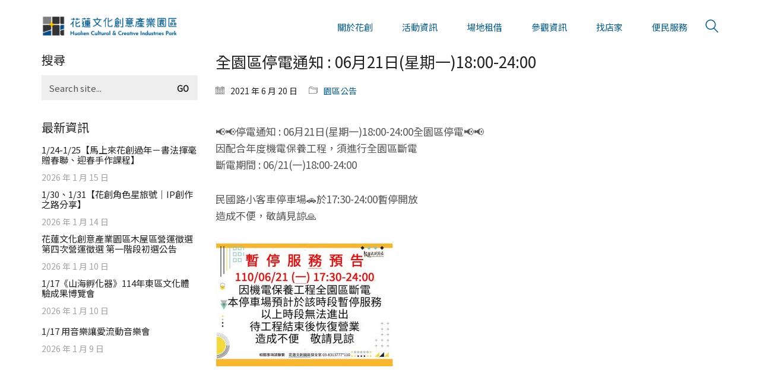

--- FILE ---
content_type: text/html; charset=UTF-8
request_url: https://hualien1913.nat.gov.tw/2021/06/%E5%85%A8%E5%9C%92%E5%8D%80%E5%81%9C%E9%9B%BB%E9%80%9A%E7%9F%A5-06%E6%9C%8821%E6%97%A5%E6%98%9F%E6%9C%9F%E4%B8%801800-2400/
body_size: 9563
content:
<!DOCTYPE html>
<html lang="zh-TW" class="no-js">
<head>
<meta charset="UTF-8">
<meta http-equiv="X-UA-Compatible" content="IE=edge">
<meta name="viewport" content="width=device-width, initial-scale=1">
<title>全園區停電通知 : 06月21日(星期一)18:00-24:00 &#8211; 花蓮文化創意產業園區</title>
<link rel='dns-prefetch' href='//fonts.googleapis.com' />
<meta property="og:type" content="article"/>
<meta property="og:title" content="全園區停電通知 : 06月21日(星期一)18:00-24:00"/>
<meta property="og:url" content="https://hualien1913.nat.gov.tw/2021/06/%e5%85%a8%e5%9c%92%e5%8d%80%e5%81%9c%e9%9b%bb%e9%80%9a%e7%9f%a5-06%e6%9c%8821%e6%97%a5%e6%98%9f%e6%9c%9f%e4%b8%801800-2400/"/>
<meta property="og:site_name" content="花蓮文化創意產業園區"/>
<meta property="og:description" content="📢📢停電通知 : 06月21日(星期一)18:00-24:00全園區停電📢📢 因配合年度機電保養工程，須進行全&hellip;"/>
<!-- <link rel='stylesheet'  href='https://hualien1913.nat.gov.tw/incd/css/dist/block-library/style.min.css' type='text/css' media='all' /> -->
<link rel="stylesheet" type="text/css" href="//hualien1913.nat.gov.tw/cont/cache/wpfc-minified/jy7yo9lk/21lq9.css" media="all"/>
<style id='wp-block-library-inline-css' type='text/css'>
.has-text-align-justify{text-align:justify;}
</style>
<!-- <link rel='stylesheet'  href='https://hualien1913.nat.gov.tw/template/assets/css/bootstrap.css' type='text/css' media='all' /> -->
<!-- <link rel='stylesheet'  href='https://hualien1913.nat.gov.tw/template/assets/css/main.css' type='text/css' media='all' /> -->
<!-- <link rel='stylesheet'  href='https://hualien1913.nat.gov.tw/template/skin.css' type='text/css' media='all' /> -->
<!-- <link rel='stylesheet'  href='https://hualien1913.nat.gov.tw/tem-ch/custom-skin.css' type='text/css' media='all' /> -->
<!-- <link rel='stylesheet'  href='https://hualien1913.nat.gov.tw/template/assets/js/fluidbox/css/fluidbox.min.css' type='text/css' media='all' /> -->
<link rel="stylesheet" type="text/css" href="//hualien1913.nat.gov.tw/cont/cache/wpfc-minified/drx50sos/21lql.css" media="all"/>
<link rel='stylesheet'  href='https://fonts.googleapis.com/css?family=Noto+Sans+TC%3Aregular&#038;amp%3Bsubset=latin&#038;amp%3Bdisplay=swap' type='text/css' media='all' />
<!--[if lt IE 9]>
<link rel='stylesheet'  href='https://hualien1913.nat.gov.tw/plug/js_composer/assets/css/vc_lte_ie9.min.css' type='text/css' media='screen' />
<![endif]-->
<!-- <link rel='stylesheet'  href='https://hualien1913.nat.gov.tw/plug/jetpack/css/jetpack.css' type='text/css' media='all' /> -->
<link rel="stylesheet" type="text/css" href="//hualien1913.nat.gov.tw/cont/cache/wpfc-minified/eh74th7q/21lq9.css" media="all"/>
<script type="text/javascript">
var ajaxurl = ajaxurl || 'https://hualien1913.nat.gov.tw/wp-admin/admin-ajax.php';
</script><style id="typolab-font-variants">h1,h2,h3,h4,h5,h6{font-family:'Noto Sans TC';font-weight:400}body,p,.section-title p,.single-portfolio-holder .details .project-description p{font-family:'Noto Sans TC';font-weight:400}.blog-posts .box-holder .post-info h2,.wpb_wrapper .lab-blog-posts .blog-post-entry .blog-post-content-container .blog-post-title,.single-blog-holder .blog-title h1,.blog-post-excerpt p,.post-info p,.blog-content-holder .post-content{font-family:'Noto Sans TC';font-weight:400}.main-header.menu-type-standard-menu .standard-menu-container div.menu>ul>li>a,.main-header.menu-type-standard-menu .standard-menu-container ul.menu>li>a,.main-header.menu-type-standard-menu .standard-menu-container div.menu>ul ul li a,.main-header.menu-type-standard-menu .standard-menu-container ul.menu ul li a{font-family:'Noto Sans TC';font-weight:400}.sidebar-menu-wrapper .sidebar-menu-container .sidebar-main-menu div.menu>ul>li>a,.sidebar-menu-wrapper .sidebar-menu-container .sidebar-main-menu ul.menu>li>a,.sidebar-menu-wrapper .sidebar-menu-container .sidebar-main-menu div.menu>ul li ul li:hover>a,.sidebar-menu-wrapper .sidebar-menu-container .sidebar-main-menu ul.menu li ul li>a,.sidebar-menu-wrapper .sidebar-menu-container .sidebar-menu-widgets .widget .widget-title,.sidebar-menu-wrapper .widget,.sidebar-menu-wrapper .widget p,.sidebar-menu-wrapper .widget div{font-family:'Noto Sans TC';font-weight:400}.site-footer .footer-widgets .widget h1,.site-footer .footer-widgets .widget h2,.site-footer .footer-widgets .widget h3,.site-footer .footer-widgets .widget .textwidget,.site-footer .footer-widgets .widget p,.copyrights,.site-footer .footer-bottom-content a,.site-footer .footer-bottom-content p{font-family:'Noto Sans TC';font-weight:400}body,p,.section-title p,.single-portfolio-holder .details .project-description p{font-size:17px}.main-header.menu-type-standard-menu .standard-menu-container div.menu>ul>li>a,.main-header.menu-type-standard-menu .standard-menu-container ul.menu>li>a{font-size:15px}.main-header.menu-type-standard-menu .standard-menu-container div.menu>ul ul li a,.main-header.menu-type-standard-menu .standard-menu-container ul.menu ul li a{font-size:14px}.top-menu-container .top-menu ul li a{font-size:16px}.top-menu div.menu>ul>li ul>li>a,.top-menu ul.menu>li ul>li>a{font-size:15px}.mobile-menu-wrapper .mobile-menu-container div.menu>ul>li>a,.mobile-menu-wrapper .mobile-menu-container ul.menu>li>a,.mobile-menu-wrapper .mobile-menu-container .cart-icon-link-mobile-container a,.mobile-menu-wrapper .mobile-menu-container .search-form input{text-transform:uppercase}</style><script src='//hualien1913.nat.gov.tw/cont/cache/wpfc-minified/qhrwrk4c/21lq9.js' type="text/javascript"></script>
<!-- <script type='text/javascript' src='//hualien1913.nat.gov.tw/plug/wp-hide-security-enhancer/assets/js/devtools-detect.js'></script> -->
<!-- <script type='text/javascript' src='https://hualien1913.nat.gov.tw/incd/js/jquery/jquery.js'></script> -->
<!-- <script type='text/javascript' src='https://hualien1913.nat.gov.tw/incd/js/jquery/jquery-migrate.min.js'></script> -->
<!-- <script type='text/javascript' src='https://hualien1913.nat.gov.tw/plug/post-grid-pro/assets/frontend/js/mixitup.min.js'></script> -->
<!-- <script type='text/javascript' src='https://hualien1913.nat.gov.tw/plug/post-grid-pro/assets/frontend/js/mixitup-multifilter.js'></script> -->
<!-- <script type='text/javascript' src='https://hualien1913.nat.gov.tw/plug/post-grid-pro/assets/frontend/js/mixitup-pagination.js'></script> -->
<!-- <script type='text/javascript' src='https://hualien1913.nat.gov.tw/plug/post-grid-pro/assets/frontend/js/jquery-scrollto.js'></script> -->
<!-- <script type='text/javascript' src='https://hualien1913.nat.gov.tw/plug/post-grid-pro/assets/frontend/js/scripts.js'></script> -->
<link rel='https://api.w.org/' href='https://hualien1913.nat.gov.tw/wp-json/' />
<link rel='prev' title='「公開徵求文化創意事業運用花蓮文化創意產業園區案」第二次招商公告' href='https://hualien1913.nat.gov.tw/2021/06/10-secondcall/' />
<link rel='next' title='花蓮文創園區［緊急通知］' href='https://hualien1913.nat.gov.tw/2021/06/%e8%8a%b1%e8%93%ae%e6%96%87%e5%89%b5%e5%9c%92%e5%8d%80%ef%bc%bb%e7%b7%8a%e6%80%a5%e9%80%9a%e7%9f%a5%ef%bc%bd/' />
<meta name="generator" content="WordPress 5.3.20" />
<link rel="canonical" href="https://hualien1913.nat.gov.tw/2021/06/%e5%85%a8%e5%9c%92%e5%8d%80%e5%81%9c%e9%9b%bb%e9%80%9a%e7%9f%a5-06%e6%9c%8821%e6%97%a5%e6%98%9f%e6%9c%9f%e4%b8%801800-2400/" />
<link rel='shortlink' href='https://hualien1913.nat.gov.tw/?p=2075' />
<link rel="alternate" type="application/json+oembed" href="https://hualien1913.nat.gov.tw/wp-json/oembed/1.0/embed?url=https%3A%2F%2Fhualien1913.nat.gov.tw%2F2021%2F06%2F%25e5%2585%25a8%25e5%259c%2592%25e5%258d%2580%25e5%2581%259c%25e9%259b%25bb%25e9%2580%259a%25e7%259f%25a5-06%25e6%259c%258821%25e6%2597%25a5%25e6%2598%259f%25e6%259c%259f%25e4%25b8%25801800-2400%2F" />
<link rel="alternate" type="text/xml+oembed" href="https://hualien1913.nat.gov.tw/wp-json/oembed/1.0/embed?url=https%3A%2F%2Fhualien1913.nat.gov.tw%2F2021%2F06%2F%25e5%2585%25a8%25e5%259c%2592%25e5%258d%2580%25e5%2581%259c%25e9%259b%25bb%25e9%2580%259a%25e7%259f%25a5-06%25e6%259c%258821%25e6%2597%25a5%25e6%2598%259f%25e6%259c%259f%25e4%25b8%25801800-2400%2F&#038;format=xml" />
<style type='text/css'>img#wpstats{display:none}</style>				            <link rel="shortcut icon" href="//hualien1913.nat.gov.tw/media/2021/07/官網_02Logo標誌_64x64.jpg">
<link rel="apple-touch-icon" href="//hualien1913.nat.gov.tw/media/2021/07/官網_03Logo標誌_114x114.jpg">
<link rel="apple-touch-icon" sizes="180x180" href="//hualien1913.nat.gov.tw/media/2021/07/官網_03Logo標誌_114x114.jpg">
<script>var mobile_menu_breakpoint = 769;</script><style>@media screen and (min-width:770px) { .mobile-menu-wrapper,.mobile-menu-overlay,.standard-menu-container .menu-bar-hidden-desktop {
display: none;
} }</style><style>@media screen and (max-width:769px) { .standard-menu-container > div,.standard-menu-container > nav,.main-header.menu-type-standard-menu .standard-menu-container div.menu>ul,.main-header.menu-type-standard-menu .standard-menu-container ul.menu,.menu-cart-icon-container {
display: none;
} }</style><style type="text/css">.recentcomments a{display:inline !important;padding:0 !important;margin:0 !important;}</style><meta name="generator" content="Powered by WPBakery Page Builder - drag and drop page builder for WordPress."/>
<style type="text/css" id="wp-custom-css">
body, p, .section-title p, .single-portfolio-holder .details .project-description p {
line-height: 28px;
}
.widget-area .widgettitle {
font-size: 20px;
margin-top: 0;
margin-bottom: 15px;
}
.widget-area .widget li a, .widget ul ul a:before {
font-size: 15px;
line-height: 17px;
}
.widget li {
padding: 3px 0;
}
.single-post .post .post-content {
margin-bottom: 80px;
}
.site-footer .footer-widgets {
margin-bottom: 30px;
}
.standard-menu-container ul.menu ul, .standard-menu-container div.menu > ul ul {
padding: 10px 15px;
margin-top: 10px;
background:#150101!important;
}
.single-post .post .post-navigation {
margin-bottom: 80px;
}
.wpb_wrapper .lab-blog-posts {
margin-bottom: 85px;}
p {
padding: 10px 0;
}
.wpb_wrapper .lab-blog-posts .blog-post-entry .blog-post-content-container .blog-post-title a, .blog-posts .post-item .post-details .post-title a {
font-weight: 800;
line-height: 29px;
}
#post-grid-3155 {
padding: 0px;
}
#post-grid-3156 {
padding: 0px;
}
#post-grid-3152 {
padding: 0px;
}		</style>
<noscript><style> .wpb_animate_when_almost_visible { opacity: 1; }</style></noscript>	
<!-- Google tag (gtag.js) -->
<script async src="https://www.googletagmanager.com/gtag/js?id=G-DLG5BLN4SW"></script>
<script>
window.dataLayer = window.dataLayer || [];
function gtag(){dataLayer.push(arguments);}
gtag('js', new Date());
gtag('config', 'G-DLG5BLN4SW');
</script>
</head>
<body class="post-template-default single single-post postid-2075 single-format-standard wpb-js-composer js-comp-ver-6.0.5 vc_responsive">
<div class="mobile-menu-wrapper mobile-menu-slide">
<div class="mobile-menu-container">
<ul id="menu-2024%e6%96%b0%e9%81%b8%e5%96%ae" class="menu"><li id="menu-item-2945" class="menu-item menu-item-type-custom menu-item-object-custom menu-item-has-children menu-item-2945"><a href="#">關於花創</a>
<ul class="sub-menu">
<li id="menu-item-2947" class="menu-item menu-item-type-post_type menu-item-object-page menu-item-2947"><a href="https://hualien1913.nat.gov.tw/%e9%97%9c%e6%96%bc%e8%8a%b1%e5%89%b5/">花創故事</a></li>
<li id="menu-item-2948" class="menu-item menu-item-type-custom menu-item-object-custom menu-item-2948"><a target="_blank" rel="noopener noreferrer" href="https://fis.hualien1913.nat.gov.tw/index.html">釀酵記憶.花創未來</a></li>
</ul>
</li>
<li id="menu-item-2962" class="menu-item menu-item-type-custom menu-item-object-custom menu-item-has-children menu-item-2962"><a href="#">活動資訊</a>
<ul class="sub-menu">
<li id="menu-item-2946" class="menu-item menu-item-type-post_type menu-item-object-page menu-item-2946"><a href="https://hualien1913.nat.gov.tw/%e6%9c%80%e6%96%b0%e5%85%ac%e5%91%8a/">園區公告</a></li>
<li id="menu-item-2963" class="menu-item menu-item-type-post_type menu-item-object-page menu-item-2963"><a href="https://hualien1913.nat.gov.tw/%e6%9c%80%e6%96%b0%e6%b4%bb%e5%8b%95/">園區活動</a></li>
</ul>
</li>
<li id="menu-item-2964" class="menu-item menu-item-type-custom menu-item-object-custom menu-item-has-children menu-item-2964"><a href="#">場地租借</a>
<ul class="sub-menu">
<li id="menu-item-3162" class="menu-item menu-item-type-post_type menu-item-object-page menu-item-3162"><a href="https://hualien1913.nat.gov.tw/%e5%a0%b4%e5%9c%b0%e4%bb%8b%e7%b4%b9/">開放租用場地介紹</a></li>
<li id="menu-item-2966" class="menu-item menu-item-type-post_type menu-item-object-post menu-item-2966"><a href="https://hualien1913.nat.gov.tw/2024/01/%e8%8a%b1%e8%93%ae%e6%96%87%e5%8c%96%e5%89%b5%e6%84%8f%e7%94%a2%e6%a5%ad%e5%9c%92%e5%8d%80%e5%a0%b4%e5%9c%b0%e7%ae%a1%e7%90%86%e5%8f%8a%e4%bd%bf%e7%94%a8%e7%94%b3%e8%ab%8b%e8%a6%81%e9%bb%9e%e5%85%ac/">場地申請辦法</a></li>
<li id="menu-item-3842" class="menu-item menu-item-type-post_type menu-item-object-page menu-item-3842"><a href="https://hualien1913.nat.gov.tw/%e5%85%a8%e5%9c%92%e5%8d%80%e6%88%b6%e5%a4%96%e6%94%9d%e5%bd%b1%e8%a6%8f%e5%ae%9a/">全園區戶外攝影規定</a></li>
</ul>
</li>
<li id="menu-item-2967" class="menu-item menu-item-type-custom menu-item-object-custom menu-item-has-children menu-item-2967"><a href="#">參觀資訊</a>
<ul class="sub-menu">
<li id="menu-item-3470" class="menu-item menu-item-type-post_type menu-item-object-page menu-item-3470"><a href="https://hualien1913.nat.gov.tw/%e5%8f%83%e8%a7%80%e6%b3%a8%e6%84%8f%e4%ba%8b%e9%a0%85/">參觀注意事項</a></li>
<li id="menu-item-2968" class="menu-item menu-item-type-post_type menu-item-object-page menu-item-2968"><a href="https://hualien1913.nat.gov.tw/traffic/">交通方式</a></li>
<li id="menu-item-2969" class="menu-item menu-item-type-custom menu-item-object-custom menu-item-2969"><a target="_blank" rel="noopener noreferrer" href="https://fis.hualien1913.nat.gov.tw/building.html">建物導覽</a></li>
<li id="menu-item-2970" class="menu-item menu-item-type-post_type menu-item-object-page menu-item-2970"><a href="https://hualien1913.nat.gov.tw/%e9%97%9c%e6%96%bc%e8%8a%b1%e5%89%b5/space/">場館空間及停車設施</a></li>
<li id="menu-item-2971" class="menu-item menu-item-type-custom menu-item-object-custom menu-item-2971"><a target="_blank" rel="noopener noreferrer" href="https://fis.hualien1913.nat.gov.tw/culture.html">花蓮舊城文化資產地圖</a></li>
</ul>
</li>
<li id="menu-item-4680" class="menu-item menu-item-type-post_type menu-item-object-page menu-item-4680"><a href="https://hualien1913.nat.gov.tw/%e6%89%be%e5%ba%97%e5%ae%b6/">找店家</a></li>
<li id="menu-item-2972" class="menu-item menu-item-type-custom menu-item-object-custom menu-item-has-children menu-item-2972"><a href="#">便民服務</a>
<ul class="sub-menu">
<li id="menu-item-2973" class="menu-item menu-item-type-post_type menu-item-object-page menu-item-2973"><a href="https://hualien1913.nat.gov.tw/info/">旅遊資訊</a></li>
<li id="menu-item-2949" class="menu-item menu-item-type-post_type menu-item-object-page menu-item-2949"><a href="https://hualien1913.nat.gov.tw/suggest/">園區共好提案</a></li>
<li id="menu-item-4049" class="menu-item menu-item-type-custom menu-item-object-custom menu-item-has-children menu-item-4049"><a href="#">友好連結</a>
<ul class="sub-menu">
<li id="menu-item-4050" class="menu-item menu-item-type-custom menu-item-object-custom menu-item-4050"><a href="https://www.moc.gov.tw/">文化部</a></li>
<li id="menu-item-4051" class="menu-item menu-item-type-custom menu-item-object-custom menu-item-4051"><a href="https://clab.org.tw/">臺灣當代文化實驗場</a></li>
</ul>
</li>
<li id="menu-item-3350" class="menu-item menu-item-type-custom menu-item-object-custom menu-item-has-children menu-item-3350"><a href="#">加入我們</a>
<ul class="sub-menu">
<li id="menu-item-3351" class="menu-item menu-item-type-custom menu-item-object-custom menu-item-3351"><a href="https://www.facebook.com/HualienCulturalCreativeIndustriesPark/">Facebook</a></li>
<li id="menu-item-3352" class="menu-item menu-item-type-custom menu-item-object-custom menu-item-3352"><a href="https://www.instagram.com/hualien_creative_park/">Instagram</a></li>
</ul>
</li>
</ul>
</li>
</ul>		
<form role="search" method="get" class="search-form" action="https://hualien1913.nat.gov.tw/">
<input type="search" class="search-field" placeholder="Search site..." value="" name="s" id="search_mobile_inp" />
<label for="search_mobile_inp">
<i class="fa fa-search"></i>
</label>
<input type="submit" class="search-submit" value="Go" />
</form>
</div>
</div>
<div class="mobile-menu-overlay"></div>
<div class="wrapper" id="main-wrapper">
<style>header.site-header {
padding-top: 10px;
}</style><style>header.site-header {
padding-bottom: 10px;
}</style><style>header.main-header {
border-bottom: 0px solid rgba(255,255,255,0)
}</style><style>header.main-header {
box-shadow: rgba(255,255,255,0) 0px 1px 4px 1px
}</style>    <header class="site-header main-header menu-type-standard-menu is-sticky">
<div class="container">
<div class="logo-and-menu-container">
<div itemscope itemtype="http://schema.org/Organization" class="logo-column">
<style>.header-logo.logo-image {
width: 230px;
height: 70.277777777778px;
}</style><a itemprop="url" href="https://hualien1913.nat.gov.tw" class="header-logo logo-image">
<img itemprop="logo" src="//hualien1913.nat.gov.tw/media/2021/07/官網_01Logo橫式_251x76.jpg" width="252" height="77" class="main-logo" alt="花蓮文化創意產業園區" />
</a>
</div>
<div class="menu-column">
<div class="menu-items-blocks standard-menu-container menu-skin-main reveal-from-top">
<nav><ul id="menu-2024%e6%96%b0%e9%81%b8%e5%96%ae-1" class="menu"><li class="menu-item menu-item-type-custom menu-item-object-custom menu-item-has-children menu-item-2945"><a href="#"><span>關於花創</span></a>
<ul class="sub-menu">
<li class="menu-item menu-item-type-post_type menu-item-object-page menu-item-2947"><a href="https://hualien1913.nat.gov.tw/%e9%97%9c%e6%96%bc%e8%8a%b1%e5%89%b5/"><span>花創故事</span></a></li>
<li class="menu-item menu-item-type-custom menu-item-object-custom menu-item-2948"><a target="_blank" rel="noopener noreferrer" href="https://fis.hualien1913.nat.gov.tw/index.html"><span>釀酵記憶.花創未來</span></a></li>
</ul>
</li>
<li class="menu-item menu-item-type-custom menu-item-object-custom menu-item-has-children menu-item-2962"><a href="#"><span>活動資訊</span></a>
<ul class="sub-menu">
<li class="menu-item menu-item-type-post_type menu-item-object-page menu-item-2946"><a href="https://hualien1913.nat.gov.tw/%e6%9c%80%e6%96%b0%e5%85%ac%e5%91%8a/"><span>園區公告</span></a></li>
<li class="menu-item menu-item-type-post_type menu-item-object-page menu-item-2963"><a href="https://hualien1913.nat.gov.tw/%e6%9c%80%e6%96%b0%e6%b4%bb%e5%8b%95/"><span>園區活動</span></a></li>
</ul>
</li>
<li class="menu-item menu-item-type-custom menu-item-object-custom menu-item-has-children menu-item-2964"><a href="#"><span>場地租借</span></a>
<ul class="sub-menu">
<li class="menu-item menu-item-type-post_type menu-item-object-page menu-item-3162"><a href="https://hualien1913.nat.gov.tw/%e5%a0%b4%e5%9c%b0%e4%bb%8b%e7%b4%b9/"><span>開放租用場地介紹</span></a></li>
<li class="menu-item menu-item-type-post_type menu-item-object-post menu-item-2966"><a href="https://hualien1913.nat.gov.tw/2024/01/%e8%8a%b1%e8%93%ae%e6%96%87%e5%8c%96%e5%89%b5%e6%84%8f%e7%94%a2%e6%a5%ad%e5%9c%92%e5%8d%80%e5%a0%b4%e5%9c%b0%e7%ae%a1%e7%90%86%e5%8f%8a%e4%bd%bf%e7%94%a8%e7%94%b3%e8%ab%8b%e8%a6%81%e9%bb%9e%e5%85%ac/"><span>場地申請辦法</span></a></li>
<li class="menu-item menu-item-type-post_type menu-item-object-page menu-item-3842"><a href="https://hualien1913.nat.gov.tw/%e5%85%a8%e5%9c%92%e5%8d%80%e6%88%b6%e5%a4%96%e6%94%9d%e5%bd%b1%e8%a6%8f%e5%ae%9a/"><span>全園區戶外攝影規定</span></a></li>
</ul>
</li>
<li class="menu-item menu-item-type-custom menu-item-object-custom menu-item-has-children menu-item-2967"><a href="#"><span>參觀資訊</span></a>
<ul class="sub-menu">
<li class="menu-item menu-item-type-post_type menu-item-object-page menu-item-3470"><a href="https://hualien1913.nat.gov.tw/%e5%8f%83%e8%a7%80%e6%b3%a8%e6%84%8f%e4%ba%8b%e9%a0%85/"><span>參觀注意事項</span></a></li>
<li class="menu-item menu-item-type-post_type menu-item-object-page menu-item-2968"><a href="https://hualien1913.nat.gov.tw/traffic/"><span>交通方式</span></a></li>
<li class="menu-item menu-item-type-custom menu-item-object-custom menu-item-2969"><a target="_blank" rel="noopener noreferrer" href="https://fis.hualien1913.nat.gov.tw/building.html"><span>建物導覽</span></a></li>
<li class="menu-item menu-item-type-post_type menu-item-object-page menu-item-2970"><a href="https://hualien1913.nat.gov.tw/%e9%97%9c%e6%96%bc%e8%8a%b1%e5%89%b5/space/"><span>場館空間及停車設施</span></a></li>
<li class="menu-item menu-item-type-custom menu-item-object-custom menu-item-2971"><a target="_blank" rel="noopener noreferrer" href="https://fis.hualien1913.nat.gov.tw/culture.html"><span>花蓮舊城文化資產地圖</span></a></li>
</ul>
</li>
<li class="menu-item menu-item-type-post_type menu-item-object-page menu-item-4680"><a href="https://hualien1913.nat.gov.tw/%e6%89%be%e5%ba%97%e5%ae%b6/"><span>找店家</span></a></li>
<li class="menu-item menu-item-type-custom menu-item-object-custom menu-item-has-children menu-item-2972"><a href="#"><span>便民服務</span></a>
<ul class="sub-menu">
<li class="menu-item menu-item-type-post_type menu-item-object-page menu-item-2973"><a href="https://hualien1913.nat.gov.tw/info/"><span>旅遊資訊</span></a></li>
<li class="menu-item menu-item-type-post_type menu-item-object-page menu-item-2949"><a href="https://hualien1913.nat.gov.tw/suggest/"><span>園區共好提案</span></a></li>
<li class="menu-item menu-item-type-custom menu-item-object-custom menu-item-has-children menu-item-4049"><a href="#"><span>友好連結</span></a>
<ul class="sub-menu">
<li class="menu-item menu-item-type-custom menu-item-object-custom menu-item-4050"><a href="https://www.moc.gov.tw/"><span>文化部</span></a></li>
<li class="menu-item menu-item-type-custom menu-item-object-custom menu-item-4051"><a href="https://clab.org.tw/"><span>臺灣當代文化實驗場</span></a></li>
</ul>
</li>
<li class="menu-item menu-item-type-custom menu-item-object-custom menu-item-has-children menu-item-3350"><a href="#"><span>加入我們</span></a>
<ul class="sub-menu">
<li class="menu-item menu-item-type-custom menu-item-object-custom menu-item-3351"><a href="https://www.facebook.com/HualienCulturalCreativeIndustriesPark/"><span>Facebook</span></a></li>
<li class="menu-item menu-item-type-custom menu-item-object-custom menu-item-3352"><a href="https://www.instagram.com/hualien_creative_park/"><span>Instagram</span></a></li>
</ul>
</li>
</ul>
</li>
</ul></nav>
<div class="header-search-input menu-skin-main">
<form role="search" method="get" action="https://hualien1913.nat.gov.tw">
<div class="search-field">
<span>Search site...</span>
<input type="search" value="" autocomplete="off" name="s"/>
</div>
<div class="search-icon">
<a href="#" data-animation="scale">
<svg version="1.1" xmlns="http://www.w3.org/2000/svg" xmlns:xlink="http://www.w3.org/1999/xlink" x="0px" y="0px"
viewBox="0 0 1417.3 1417.3" style="enable-background:new 0 0 1417.3 1417.3;" xml:space="preserve">
<style type="text/css">
.st0{display:none;}
.st1{display:inline;}
</style>
<g id="search-svg">
<path d="M976.2,925.2c90.6-98.1,147.1-229.4,147.1-374.1C1123.4,247.7,876.5,0,572.2,0S21.1,247.7,21.1,551.1
s246.9,551.1,551.1,551.1c123.9,0,237.7-40.7,330-109.7l409.8,409.8c10,10,22.4,15,34.9,15s25.8-5,34.9-15
c19.1-19.1,19.1-50.7,0-70.7L976.2,925.2z M120.8,551.1c0-248.6,202-451.4,451.4-451.4c248.6,0,451.4,202,451.4,451.4
s-202,451.4-451.4,451.4S120.8,799.7,120.8,551.1z"/>
</g>
<g id="search-svg" class="st0">
<path class="st1" d="M976.2,925.2c90.6-98.1,147.1-229.4,147.1-374.1C1123.4,247.7,876.5,0,572.2,0S21.1,247.7,21.1,551.1
s246.9,551.1,551.1,551.1c123.9,0,237.7-40.7,330-109.7l409.8,409.8c10,10,22.4,15,34.9,15s25.8-5,34.9-15
c19.1-19.1,19.1-50.7,0-70.7L976.2,925.2z"/>
</g>
</svg>
</a>
</div>
</form>
</div>
<a class="menu-bar menu-skin-main menu-bar-hidden-desktop" href="#" aria-label="Mobile menu">
<span class="ham"></span>
</a>
</div>
</div>
</div>
</div>
</header>
<script type="text/javascript">
var headerOptions = headerOptions || {};
jQuery.extend( headerOptions, {"stickyHeader":{"type":"classic","wrapper":".wrapper","container":".main-header","logoContainer":".header-logo","spacer":true,"initialOffset":10,"debugMode":false,"animateDuration":true,"breakpoints":{"desktop":[992,null],"tablet":[768,992]},"skin":{"classes":["menu-skin-main","menu-skin-dark","menu-skin-light"],"current":"menu-skin-main","active":""},"scenes":{"paddingSceneOptions":{"scene":[],"tween":{"easing":"Sine.easeInOut","css":{"paddingTop":"10px","paddingBottom":"10px"}}},"backgroundSceneOptions":{"scene":[],"tween":{"easing":"Sine.easeInOut","css":{"backgroundColor":"#ffffff","borderBottomColor":"#ffffff","boxShadow":"rgba(48,48,48,0.3) 0px 1px 4px 1px"}}},"logoSceneOptions":{"scene":[],"tween":{"easing":"Sine.easeInOut","css":[]},"logo":{"src":"","width":200,"height":61}}},"autohide":{"duration":0.3,"easing":"Sine.easeInOut","css":{"autoAlpha":0}}},"sectionLogoSwitch":[]} );
</script>
<div class="single-post single-post--has-sidebar single-post--sidebar-alignment-left single-post--no-featured-image">
<div class="container">
<div class="row">
<article id="post-2075" class="post post-2075 type-post status-publish format-standard hentry category-news podate-ud2021">
<section class="post--column post-body">
<header class="entry-header">
<h1 class="post-title entry-title">全園區停電通知 : 06月21日(星期一)18:00-24:00</h1>
</header>			<section class="post-meta-only">
<div class="post-meta date updated published">
<i class="icon icon-basic-calendar"></i>
2021 年 6 月 20 日			</div>
<div class="post-meta category">
<i class="icon icon-basic-folder-multiple"></i>
<a href="https://hualien1913.nat.gov.tw/category/news/" rel="category tag">園區公告</a>			</div>
</section>
<section class="post-content post-formatting">
<p>📢📢停電通知 : 06月21日(星期一)18:00-24:00全園區停電📢📢<br />
因配合年度機電保養工程，須進行全園區斷電<br />
斷電期間 : 06/21(一)18:00-24:00</p>
<p>民國路小客車停車場🚗於17:30-24:00暫停開放<br />
造成不便，敬請見諒🙏</p>
<p><img class="alignnone size-medium wp-image-2076" src="https://hualien1913.nat.gov.tw/media/2021/06/photo_2021-06-20_17-13-32-300x211.jpg" alt="" width="300" height="211" srcset="https://hualien1913.nat.gov.tw/media/2021/06/photo_2021-06-20_17-13-32-300x211.jpg 300w, https://hualien1913.nat.gov.tw/media/2021/06/photo_2021-06-20_17-13-32-1024x721.jpg 1024w, https://hualien1913.nat.gov.tw/media/2021/06/photo_2021-06-20_17-13-32-768x541.jpg 768w, https://hualien1913.nat.gov.tw/media/2021/06/photo_2021-06-20_17-13-32-468x328.jpg 468w, https://hualien1913.nat.gov.tw/media/2021/06/photo_2021-06-20_17-13-32-845x592.jpg 845w, https://hualien1913.nat.gov.tw/media/2021/06/photo_2021-06-20_17-13-32-806x567.jpg 806w, https://hualien1913.nat.gov.tw/media/2021/06/photo_2021-06-20_17-13-32-558x393.jpg 558w, https://hualien1913.nat.gov.tw/media/2021/06/photo_2021-06-20_17-13-32-655x461.jpg 655w, https://hualien1913.nat.gov.tw/media/2021/06/photo_2021-06-20_17-13-32.jpg 1067w" sizes="(max-width: 300px) 100vw, 300px" /></p>
</section>
</section>
<nav class="post-navigation">
<a href="https://hualien1913.nat.gov.tw/2021/06/%e8%8a%b1%e8%93%ae%e6%96%87%e5%89%b5%e5%9c%92%e5%8d%80%ef%bc%bb%e7%b7%8a%e6%80%a5%e9%80%9a%e7%9f%a5%ef%bc%bd/" class="post-navigation--next">
<span class="post-navigation--arrow">
<i class="flaticon-arrow427"></i>
</span>
<span class="post-navigation--label">
<em>Newer Post</em>
<strong class="post-navigation--post-title">
花蓮文創園區［緊急通知］			</strong>
</span>
</a>
<a href="https://hualien1913.nat.gov.tw/2021/06/10-secondcall/" class="post-navigation--prev">
<span class="post-navigation--arrow">
<i class="flaticon-arrow413"></i>
</span>
<span class="post-navigation--label">
<em>Older Post</em>
<strong class="post-navigation--post-title">
「公開徵求文化創意事業運用花蓮文化創意產業園區案」第二次招商公告			</strong>
</span>
</a>
</nav>	
</article>			<aside class="post-sidebar">
<div class="widget-area single-post--widgets" role="complementary">
<div id="search-2" class="widget widget_search"><h2 class="widgettitle">搜尋</h2>
<div class="widget_search widget">
<form role="search" method="get" class="search-form search-bar" action="https://hualien1913.nat.gov.tw/">
<label>
<span class="screen-reader-text">Search for:</span>
<input type="search" class="form-control search-field" placeholder="Search site..." value="" name="s" id="s" title="Search for:" />
</label>
<input type="submit" class="search-submit go-button" id="searchsubmit" value="Go" />
</form>
</div></div>		<div id="recent-posts-2" class="widget widget_recent_entries">		<h2 class="widgettitle">最新資訊</h2>
<ul>
<li>
<a href="https://hualien1913.nat.gov.tw/2026/01/1-24-1-25%e3%80%90%e9%a6%ac%e4%b8%8a%e4%be%86%e8%8a%b1%e5%89%b5%e9%81%8e%e5%b9%b4%ef%bc%8d%e6%9b%b8%e6%b3%95%e6%8f%ae%e6%af%ab%e8%b4%88%e6%98%a5%e8%81%af%e3%80%81%e8%bf%8e%e6%98%a5%e6%89%8b%e4%bd%9c/">1/24-1/25【馬上來花創過年－書法揮毫贈春聯、迎春手作課程】</a>
<span class="post-date">2026 年 1 月 15 日</span>
</li>
<li>
<a href="https://hualien1913.nat.gov.tw/2026/01/1-30%e3%80%811-31%e3%80%90%e8%8a%b1%e5%89%b5%e8%a7%92%e8%89%b2%e6%98%9f%e6%97%85%e8%99%9f%ef%bd%9cip%e5%89%b5%e4%bd%9c%e4%b9%8b%e8%b7%af%e5%88%86%e4%ba%ab%e3%80%91/">1/30、1/31【花創角色星旅號｜IP創作之路分享】</a>
<span class="post-date">2026 年 1 月 14 日</span>
</li>
<li>
<a href="https://hualien1913.nat.gov.tw/2026/01/%e8%8a%b1%e8%93%ae%e6%96%87%e5%8c%96%e5%89%b5%e6%84%8f%e7%94%a2%e6%a5%ad%e5%9c%92%e5%8d%80%e6%9c%a8%e5%b1%8b%e5%8d%80%e7%87%9f%e9%81%8b%e5%be%b5%e9%81%b8%e7%ac%ac%e5%9b%9b%e6%ac%a1%e7%87%9f%e9%81%8b/">花蓮文化創意產業園區木屋區營運徵選第四次營運徵選 第一階段初選公告</a>
<span class="post-date">2026 年 1 月 10 日</span>
</li>
<li>
<a href="https://hualien1913.nat.gov.tw/2026/01/1-17%e3%80%8a%e5%b1%b1%e6%b5%b7%e5%ad%b5%e5%8c%96%e5%99%a8%e3%80%8b114%e5%b9%b4%e6%9d%b1%e5%8d%80%e6%96%87%e5%8c%96%e9%ab%94%e9%a9%97%e6%88%90%e6%9e%9c%e5%8d%9a%e8%a6%bd%e6%9c%83/">1/17《山海孵化器》114年東區文化體驗成果博覽會</a>
<span class="post-date">2026 年 1 月 10 日</span>
</li>
<li>
<a href="https://hualien1913.nat.gov.tw/2026/01/1-17-%e7%94%a8%e9%9f%b3%e6%a8%82%e8%ae%93%e6%84%9b%e6%b5%81%e5%8b%95%e9%9f%b3%e6%a8%82%e6%9c%83/">1/17 用音樂讓愛流動音樂會</a>
<span class="post-date">2026 年 1 月 9 日</span>
</li>
</ul>
</div>			
</div>
</aside>
</div>
</div>
</div>

</div>
<footer id="footer" role="contentinfo" class="site-footer main-footer footer-bottom-horizontal site-footer-inverted main-footer-inverted">
<div class="container">
<div class="footer-widgets">
<div class="footer--widgets widget-area widgets--columned-layout widgets--columns-3" role="complementary">
<div id="text-3" class="widget widget_text">			<div class="textwidget"><h4><span style="color: #fffff;">花蓮文化創意產業園區</span></h4>
<p><span style="line-height: 25px; font-size: 15px;">地址 | 970004 花蓮縣花蓮市中華路144號<br />
開放時間 | 戶外空間24小時開放，其他依各活動公告<br />
服務中心 | 週二至週日 10:00-18:00<br />
</span></p>
</div>
</div><div id="text-5" class="widget widget_text">			<div class="textwidget"><p><span style="line-height: 25px; font-size: 15px;">園區洽公 | 週一至週五 9:30-18:00<br />
電話 | 038313777#9<br />
傳真 | 038313888<br />
</span><span style="line-height: 25px; font-size: 15px;"> Email | public@hualien1913.nat.gov.tw<br />
</span></p>
<p>&nbsp;</p>
<p>&nbsp;</p>
</div>
</div><div id="text-4" class="widget widget_text">			<div class="textwidget"><div id="fb-root"></div>
<p><script async defer crossorigin="anonymous" src="https://connect.facebook.net/zh_TW/sdk.js#xfbml=1&#038;version=v6.0&#038;appId=143974282678777&#038;autoLogAppEvents=1"></script></p>
<div class="fb-page" data-href="https://www.facebook.com/hualienculturalpark/" data-tabs="" data-width="360" data-height="" data-small-header="false" data-adapt-container-width="false" data-hide-cover="false" data-show-facepile="false">
<blockquote cite="https://www.facebook.com/hualienculturalpark/" class="fb-xfbml-parse-ignore"><p><a href="https://www.facebook.com/hualienculturalpark/">花蓮文化創意產業園區</a></p></blockquote>
</div>
</div>
</div>			
</div>
</div>
<hr>
</div>
<div class="footer-bottom">
<div class="container">
<div class="footer-bottom-content">
<div class="footer-content-right">
<ul class="social-networks textual"><li><a href="https://www.facebook.com/HualienCulturalCreativeIndustriesPark/" target="_blank" class="facebook" title="Facebook" aria-label="Facebook" rel="noopener"><i class="fa fa-facebook"></i><span class="name">Facebook</span></a></li><li><a href="https://www.instagram.com/hualien_creative_park/" target="_blank" class="instagram" title="Instagram" aria-label="Instagram" rel="noopener"><i class="fa fa-instagram"></i><span class="name">Instagram</span></a></li><li><a href="https://www.facebook.com/HualienCulturalCreativeIndustriesPark/videos" target="_blank" class="custom" title="Video" aria-label="Video" rel="noopener"><i class="fa fa-plus"></i><span class="name">Video</span></a></li></ul>							
</div>
<div class="footer-content-left">
<div class="copyrights site-info">
<p>© Copyright 花蓮文化創意產業園區. All Rights Reserved</p>
</div>
</div>
</div>
</div>
</div>
</footer>                    <script type="text/javascript">
document.addEventListener("keydown",  function (event) {
});
</script>
<a href="#top" class="go-to-top rounded position-bottom-right" data-type="pixels" data-val="800">
<i class="flaticon-bottom4"></i>
</a>
<!-- <link rel='stylesheet'  href='https://hualien1913.nat.gov.tw/template/assets/js/light-gallery/css/lightgallery.min.css' type='text/css' media='all' /> -->
<!-- <link rel='stylesheet'  href='https://hualien1913.nat.gov.tw/template/assets/js/light-gallery/css/lg-transitions.min.css' type='text/css' media='all' /> -->
<link rel="stylesheet" type="text/css" href="//hualien1913.nat.gov.tw/cont/cache/wpfc-minified/14s63u10/21lql.css" media="all"/>
<script type='text/javascript' src='https://hualien1913.nat.gov.tw/template/assets/js/jquery.ba-throttle-debounce.js'></script>
<script type='text/javascript' src='https://hualien1913.nat.gov.tw/template/assets/js/fluidbox/jquery.fluidbox.min.js'></script>
<script type='text/javascript' src='https://hualien1913.nat.gov.tw/incd/js/wp-embed.min.js'></script>
<script type='text/javascript' src='https://hualien1913.nat.gov.tw/template/assets/js/light-gallery/lightgallery-all.min.js'></script>
<script type='text/javascript'>
var _k = _k || {}; _k.enqueueAssets = {"js":{"light-gallery":[{"src":"https:\/\/hualien1913.nat.gov.tw\/template\/assets\/js\/light-gallery\/lightgallery-all.min.js"}]},"styles":{"light-gallery":[{"src":"https:\/\/hualien1913.nat.gov.tw\/template\/assets\/js\/light-gallery\/css\/lightgallery.min.css"},{"src":"https:\/\/hualien1913.nat.gov.tw\/template\/assets\/js\/light-gallery\/css\/lg-transitions.min.css"}]}};
var _k = _k || {}; _k.require = function(e){var t=e instanceof Array?e:[e];return new Promise(function(e,r){var a=function(t){if(t&&t.length){var r=t.shift(),n=r.match( /\.js(\?.*)?$/)?"script":"text";jQuery.ajax({dataType:n,url:r}).success(function(){!function(e){var t;e.match( /\.js(\?.*)?$/)?(t=document.createElement("script")).src=e:((t=document.createElement("link")).rel="stylesheet",t.href=e);var r=!1,a=jQuery("[data-deploader]").each(function(t,a){e!=jQuery(a).attr("src")&&e!=jQuery(a).attr("href")||(r=!0)}).length;r||(t.setAttribute("data-deploader",a),jQuery("head").append(t))}(r)}).always(function(){r.length&&a(t)})}else e()};a(t)})};
</script>
<script type='text/javascript' src='https://hualien1913.nat.gov.tw/template/assets/js/main.min.js'></script>
<script type='text/javascript' src='https://stats.wp.com/e-202604.js' async='async' defer='defer'></script>
<script type='text/javascript'>
_stq = window._stq || [];
_stq.push([ 'view', {v:'ext',j:'1:8.3.2',blog:'174115726',post:'2075',tz:'8',srv:'hualien1913.nat.gov.tw'} ]);
_stq.push([ 'clickTrackerInit', '174115726', '2075' ]);
</script>
<script type="text/javascript">
jQuery(document).ready(function ($) {
//$( document ).ajaxStart(function() {
//});
for (var i = 0; i < document.forms.length; ++i) {
var form = document.forms[i];
if ($(form).attr("method") != "get") { $(form).append('<input type="hidden" name="WntOFNPuEAG_C" value="43N]@HvWVZb8qX9" />'); }
if ($(form).attr("method") != "get") { $(form).append('<input type="hidden" name="pODJbNj" value="m2DyOYx4eFcAT9dQ" />'); }
if ($(form).attr("method") != "get") { $(form).append('<input type="hidden" name="phbPgZv" value="hsGknL6" />'); }
if ($(form).attr("method") != "get") { $(form).append('<input type="hidden" name="YEJPiUebB_AS" value="Xrmt1K9p6P2CVd." />'); }
}
$(document).on('submit', 'form', function () {
if ($(this).attr("method") != "get") { $(this).append('<input type="hidden" name="WntOFNPuEAG_C" value="43N]@HvWVZb8qX9" />'); }
if ($(this).attr("method") != "get") { $(this).append('<input type="hidden" name="pODJbNj" value="m2DyOYx4eFcAT9dQ" />'); }
if ($(this).attr("method") != "get") { $(this).append('<input type="hidden" name="phbPgZv" value="hsGknL6" />'); }
if ($(this).attr("method") != "get") { $(this).append('<input type="hidden" name="YEJPiUebB_AS" value="Xrmt1K9p6P2CVd." />'); }
return true;
});
jQuery.ajaxSetup({
beforeSend: function (e, data) {
//console.log(Object.getOwnPropertyNames(data).sort());
//console.log(data.type);
if (data.type !== 'POST') return;
if (typeof data.data === 'object' && data.data !== null) {
data.data.append("WntOFNPuEAG_C", "43N]@HvWVZb8qX9");
data.data.append("pODJbNj", "m2DyOYx4eFcAT9dQ");
data.data.append("phbPgZv", "hsGknL6");
data.data.append("YEJPiUebB_AS", "Xrmt1K9p6P2CVd.");
}
else {
data.data =  data.data + '&WntOFNPuEAG_C=43N]@HvWVZb8qX9&pODJbNj=m2DyOYx4eFcAT9dQ&phbPgZv=hsGknL6&YEJPiUebB_AS=Xrmt1K9p6P2CVd.';
}
}
});
});
</script>
<!-- ET: 0.13236498832703s 2.9.4ch -->
</body>
</html><!-- WP Fastest Cache file was created in 0.284 seconds, on 2026 年 1 月 20 日 @ pm 12:16 --><!-- need to refresh to see cached version -->